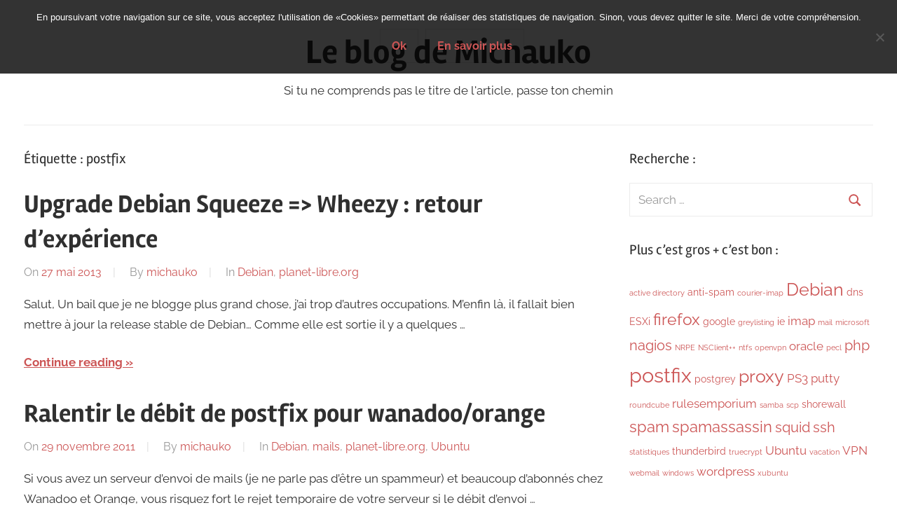

--- FILE ---
content_type: text/html; charset=UTF-8
request_url: https://michauko.org/blog/tag/postfix/
body_size: 12499
content:
<!DOCTYPE html>
<html lang="fr-FR">

<head>
<meta charset="UTF-8">
<meta name="viewport" content="width=device-width, initial-scale=1">
<link rel="profile" href="http://gmpg.org/xfn/11">

<meta name='robots' content='index, follow, max-image-preview:large, max-snippet:-1, max-video-preview:-1' />

	<!-- This site is optimized with the Yoast SEO plugin v26.8 - https://yoast.com/product/yoast-seo-wordpress/ -->
	<title>postfix Archives - Le blog de Michauko</title>
	<link rel="canonical" href="https://michauko.org/blog/tag/postfix/" />
	<link rel="next" href="https://michauko.org/blog/tag/postfix/page/2/" />
	<meta property="og:locale" content="fr_FR" />
	<meta property="og:type" content="article" />
	<meta property="og:title" content="postfix Archives - Le blog de Michauko" />
	<meta property="og:url" content="https://michauko.org/blog/tag/postfix/" />
	<meta property="og:site_name" content="Le blog de Michauko" />
	<meta name="twitter:card" content="summary_large_image" />
	<script type="application/ld+json" class="yoast-schema-graph">{"@context":"https://schema.org","@graph":[{"@type":"CollectionPage","@id":"https://michauko.org/blog/tag/postfix/","url":"https://michauko.org/blog/tag/postfix/","name":"postfix Archives - Le blog de Michauko","isPartOf":{"@id":"https://michauko.org/blog/#website"},"breadcrumb":{"@id":"https://michauko.org/blog/tag/postfix/#breadcrumb"},"inLanguage":"fr-FR"},{"@type":"BreadcrumbList","@id":"https://michauko.org/blog/tag/postfix/#breadcrumb","itemListElement":[{"@type":"ListItem","position":1,"name":"Accueil","item":"https://michauko.org/blog/"},{"@type":"ListItem","position":2,"name":"postfix"}]},{"@type":"WebSite","@id":"https://michauko.org/blog/#website","url":"https://michauko.org/blog/","name":"Le blog de Michauko","description":"Si tu ne comprends pas le titre de l&#039;article, passe ton chemin","potentialAction":[{"@type":"SearchAction","target":{"@type":"EntryPoint","urlTemplate":"https://michauko.org/blog/?s={search_term_string}"},"query-input":{"@type":"PropertyValueSpecification","valueRequired":true,"valueName":"search_term_string"}}],"inLanguage":"fr-FR"}]}</script>
	<!-- / Yoast SEO plugin. -->


<link rel='dns-prefetch' href='//www.googletagmanager.com' />
<link rel='dns-prefetch' href='//pagead2.googlesyndication.com' />
<link rel="alternate" type="application/rss+xml" title="Le blog de Michauko &raquo; Flux" href="https://michauko.org/blog/feed/" />
<link rel="alternate" type="application/rss+xml" title="Le blog de Michauko &raquo; Flux des commentaires" href="https://michauko.org/blog/comments/feed/" />
<link rel="alternate" type="application/rss+xml" title="Le blog de Michauko &raquo; Flux de l’étiquette postfix" href="https://michauko.org/blog/tag/postfix/feed/" />
		<!-- This site uses the Google Analytics by MonsterInsights plugin v9.11.1 - Using Analytics tracking - https://www.monsterinsights.com/ -->
		<!-- Remarque : MonsterInsights n’est actuellement pas configuré sur ce site. Le propriétaire doit authentifier son compte Google Analytics dans les réglages de MonsterInsights.  -->
					<!-- No tracking code set -->
				<!-- / Google Analytics by MonsterInsights -->
		<style id='wp-img-auto-sizes-contain-inline-css' type='text/css'>
img:is([sizes=auto i],[sizes^="auto," i]){contain-intrinsic-size:3000px 1500px}
/*# sourceURL=wp-img-auto-sizes-contain-inline-css */
</style>
<link rel='stylesheet' id='chronus-theme-fonts-css' href='https://michauko.org/blog/wp-content/fonts/7331df50e93b5772ddd3c3be354a0b7c.css?ver=20201110' type='text/css' media='all' />
<style id='wp-emoji-styles-inline-css' type='text/css'>

	img.wp-smiley, img.emoji {
		display: inline !important;
		border: none !important;
		box-shadow: none !important;
		height: 1em !important;
		width: 1em !important;
		margin: 0 0.07em !important;
		vertical-align: -0.1em !important;
		background: none !important;
		padding: 0 !important;
	}
/*# sourceURL=wp-emoji-styles-inline-css */
</style>
<style id='wp-block-library-inline-css' type='text/css'>
:root{--wp-block-synced-color:#7a00df;--wp-block-synced-color--rgb:122,0,223;--wp-bound-block-color:var(--wp-block-synced-color);--wp-editor-canvas-background:#ddd;--wp-admin-theme-color:#007cba;--wp-admin-theme-color--rgb:0,124,186;--wp-admin-theme-color-darker-10:#006ba1;--wp-admin-theme-color-darker-10--rgb:0,107,160.5;--wp-admin-theme-color-darker-20:#005a87;--wp-admin-theme-color-darker-20--rgb:0,90,135;--wp-admin-border-width-focus:2px}@media (min-resolution:192dpi){:root{--wp-admin-border-width-focus:1.5px}}.wp-element-button{cursor:pointer}:root .has-very-light-gray-background-color{background-color:#eee}:root .has-very-dark-gray-background-color{background-color:#313131}:root .has-very-light-gray-color{color:#eee}:root .has-very-dark-gray-color{color:#313131}:root .has-vivid-green-cyan-to-vivid-cyan-blue-gradient-background{background:linear-gradient(135deg,#00d084,#0693e3)}:root .has-purple-crush-gradient-background{background:linear-gradient(135deg,#34e2e4,#4721fb 50%,#ab1dfe)}:root .has-hazy-dawn-gradient-background{background:linear-gradient(135deg,#faaca8,#dad0ec)}:root .has-subdued-olive-gradient-background{background:linear-gradient(135deg,#fafae1,#67a671)}:root .has-atomic-cream-gradient-background{background:linear-gradient(135deg,#fdd79a,#004a59)}:root .has-nightshade-gradient-background{background:linear-gradient(135deg,#330968,#31cdcf)}:root .has-midnight-gradient-background{background:linear-gradient(135deg,#020381,#2874fc)}:root{--wp--preset--font-size--normal:16px;--wp--preset--font-size--huge:42px}.has-regular-font-size{font-size:1em}.has-larger-font-size{font-size:2.625em}.has-normal-font-size{font-size:var(--wp--preset--font-size--normal)}.has-huge-font-size{font-size:var(--wp--preset--font-size--huge)}:root .has-text-align-center{text-align:center}:root .has-text-align-left{text-align:left}:root .has-text-align-right{text-align:right}.has-fit-text{white-space:nowrap!important}#end-resizable-editor-section{display:none}.aligncenter{clear:both}.items-justified-left{justify-content:flex-start}.items-justified-center{justify-content:center}.items-justified-right{justify-content:flex-end}.items-justified-space-between{justify-content:space-between}.screen-reader-text{word-wrap:normal!important;border:0;clip-path:inset(50%);height:1px;margin:-1px;overflow:hidden;padding:0;position:absolute;width:1px}.screen-reader-text:focus{background-color:#ddd;clip-path:none;color:#444;display:block;font-size:1em;height:auto;left:5px;line-height:normal;padding:15px 23px 14px;text-decoration:none;top:5px;width:auto;z-index:100000}html :where(.has-border-color){border-style:solid}html :where([style*=border-top-color]){border-top-style:solid}html :where([style*=border-right-color]){border-right-style:solid}html :where([style*=border-bottom-color]){border-bottom-style:solid}html :where([style*=border-left-color]){border-left-style:solid}html :where([style*=border-width]){border-style:solid}html :where([style*=border-top-width]){border-top-style:solid}html :where([style*=border-right-width]){border-right-style:solid}html :where([style*=border-bottom-width]){border-bottom-style:solid}html :where([style*=border-left-width]){border-left-style:solid}html :where(img[class*=wp-image-]){height:auto;max-width:100%}:where(figure){margin:0 0 1em}html :where(.is-position-sticky){--wp-admin--admin-bar--position-offset:var(--wp-admin--admin-bar--height,0px)}@media screen and (max-width:600px){html :where(.is-position-sticky){--wp-admin--admin-bar--position-offset:0px}}

/*# sourceURL=wp-block-library-inline-css */
</style><style id='global-styles-inline-css' type='text/css'>
:root{--wp--preset--aspect-ratio--square: 1;--wp--preset--aspect-ratio--4-3: 4/3;--wp--preset--aspect-ratio--3-4: 3/4;--wp--preset--aspect-ratio--3-2: 3/2;--wp--preset--aspect-ratio--2-3: 2/3;--wp--preset--aspect-ratio--16-9: 16/9;--wp--preset--aspect-ratio--9-16: 9/16;--wp--preset--color--black: #000000;--wp--preset--color--cyan-bluish-gray: #abb8c3;--wp--preset--color--white: #ffffff;--wp--preset--color--pale-pink: #f78da7;--wp--preset--color--vivid-red: #cf2e2e;--wp--preset--color--luminous-vivid-orange: #ff6900;--wp--preset--color--luminous-vivid-amber: #fcb900;--wp--preset--color--light-green-cyan: #7bdcb5;--wp--preset--color--vivid-green-cyan: #00d084;--wp--preset--color--pale-cyan-blue: #8ed1fc;--wp--preset--color--vivid-cyan-blue: #0693e3;--wp--preset--color--vivid-purple: #9b51e0;--wp--preset--color--primary: #cc5555;--wp--preset--color--secondary: #b33c3c;--wp--preset--color--tertiary: #992222;--wp--preset--color--accent: #91cc56;--wp--preset--color--highlight: #239999;--wp--preset--color--light-gray: #f0f0f0;--wp--preset--color--gray: #999999;--wp--preset--color--dark-gray: #303030;--wp--preset--gradient--vivid-cyan-blue-to-vivid-purple: linear-gradient(135deg,rgb(6,147,227) 0%,rgb(155,81,224) 100%);--wp--preset--gradient--light-green-cyan-to-vivid-green-cyan: linear-gradient(135deg,rgb(122,220,180) 0%,rgb(0,208,130) 100%);--wp--preset--gradient--luminous-vivid-amber-to-luminous-vivid-orange: linear-gradient(135deg,rgb(252,185,0) 0%,rgb(255,105,0) 100%);--wp--preset--gradient--luminous-vivid-orange-to-vivid-red: linear-gradient(135deg,rgb(255,105,0) 0%,rgb(207,46,46) 100%);--wp--preset--gradient--very-light-gray-to-cyan-bluish-gray: linear-gradient(135deg,rgb(238,238,238) 0%,rgb(169,184,195) 100%);--wp--preset--gradient--cool-to-warm-spectrum: linear-gradient(135deg,rgb(74,234,220) 0%,rgb(151,120,209) 20%,rgb(207,42,186) 40%,rgb(238,44,130) 60%,rgb(251,105,98) 80%,rgb(254,248,76) 100%);--wp--preset--gradient--blush-light-purple: linear-gradient(135deg,rgb(255,206,236) 0%,rgb(152,150,240) 100%);--wp--preset--gradient--blush-bordeaux: linear-gradient(135deg,rgb(254,205,165) 0%,rgb(254,45,45) 50%,rgb(107,0,62) 100%);--wp--preset--gradient--luminous-dusk: linear-gradient(135deg,rgb(255,203,112) 0%,rgb(199,81,192) 50%,rgb(65,88,208) 100%);--wp--preset--gradient--pale-ocean: linear-gradient(135deg,rgb(255,245,203) 0%,rgb(182,227,212) 50%,rgb(51,167,181) 100%);--wp--preset--gradient--electric-grass: linear-gradient(135deg,rgb(202,248,128) 0%,rgb(113,206,126) 100%);--wp--preset--gradient--midnight: linear-gradient(135deg,rgb(2,3,129) 0%,rgb(40,116,252) 100%);--wp--preset--font-size--small: 16px;--wp--preset--font-size--medium: 24px;--wp--preset--font-size--large: 36px;--wp--preset--font-size--x-large: 42px;--wp--preset--font-size--extra-large: 48px;--wp--preset--font-size--huge: 64px;--wp--preset--spacing--20: 0.44rem;--wp--preset--spacing--30: 0.67rem;--wp--preset--spacing--40: 1rem;--wp--preset--spacing--50: 1.5rem;--wp--preset--spacing--60: 2.25rem;--wp--preset--spacing--70: 3.38rem;--wp--preset--spacing--80: 5.06rem;--wp--preset--shadow--natural: 6px 6px 9px rgba(0, 0, 0, 0.2);--wp--preset--shadow--deep: 12px 12px 50px rgba(0, 0, 0, 0.4);--wp--preset--shadow--sharp: 6px 6px 0px rgba(0, 0, 0, 0.2);--wp--preset--shadow--outlined: 6px 6px 0px -3px rgb(255, 255, 255), 6px 6px rgb(0, 0, 0);--wp--preset--shadow--crisp: 6px 6px 0px rgb(0, 0, 0);}:where(body) { margin: 0; }:where(.is-layout-flex){gap: 0.5em;}:where(.is-layout-grid){gap: 0.5em;}body .is-layout-flex{display: flex;}.is-layout-flex{flex-wrap: wrap;align-items: center;}.is-layout-flex > :is(*, div){margin: 0;}body .is-layout-grid{display: grid;}.is-layout-grid > :is(*, div){margin: 0;}body{padding-top: 0px;padding-right: 0px;padding-bottom: 0px;padding-left: 0px;}a:where(:not(.wp-element-button)){text-decoration: underline;}:root :where(.wp-element-button, .wp-block-button__link){background-color: #32373c;border-width: 0;color: #fff;font-family: inherit;font-size: inherit;font-style: inherit;font-weight: inherit;letter-spacing: inherit;line-height: inherit;padding-top: calc(0.667em + 2px);padding-right: calc(1.333em + 2px);padding-bottom: calc(0.667em + 2px);padding-left: calc(1.333em + 2px);text-decoration: none;text-transform: inherit;}.has-black-color{color: var(--wp--preset--color--black) !important;}.has-cyan-bluish-gray-color{color: var(--wp--preset--color--cyan-bluish-gray) !important;}.has-white-color{color: var(--wp--preset--color--white) !important;}.has-pale-pink-color{color: var(--wp--preset--color--pale-pink) !important;}.has-vivid-red-color{color: var(--wp--preset--color--vivid-red) !important;}.has-luminous-vivid-orange-color{color: var(--wp--preset--color--luminous-vivid-orange) !important;}.has-luminous-vivid-amber-color{color: var(--wp--preset--color--luminous-vivid-amber) !important;}.has-light-green-cyan-color{color: var(--wp--preset--color--light-green-cyan) !important;}.has-vivid-green-cyan-color{color: var(--wp--preset--color--vivid-green-cyan) !important;}.has-pale-cyan-blue-color{color: var(--wp--preset--color--pale-cyan-blue) !important;}.has-vivid-cyan-blue-color{color: var(--wp--preset--color--vivid-cyan-blue) !important;}.has-vivid-purple-color{color: var(--wp--preset--color--vivid-purple) !important;}.has-primary-color{color: var(--wp--preset--color--primary) !important;}.has-secondary-color{color: var(--wp--preset--color--secondary) !important;}.has-tertiary-color{color: var(--wp--preset--color--tertiary) !important;}.has-accent-color{color: var(--wp--preset--color--accent) !important;}.has-highlight-color{color: var(--wp--preset--color--highlight) !important;}.has-light-gray-color{color: var(--wp--preset--color--light-gray) !important;}.has-gray-color{color: var(--wp--preset--color--gray) !important;}.has-dark-gray-color{color: var(--wp--preset--color--dark-gray) !important;}.has-black-background-color{background-color: var(--wp--preset--color--black) !important;}.has-cyan-bluish-gray-background-color{background-color: var(--wp--preset--color--cyan-bluish-gray) !important;}.has-white-background-color{background-color: var(--wp--preset--color--white) !important;}.has-pale-pink-background-color{background-color: var(--wp--preset--color--pale-pink) !important;}.has-vivid-red-background-color{background-color: var(--wp--preset--color--vivid-red) !important;}.has-luminous-vivid-orange-background-color{background-color: var(--wp--preset--color--luminous-vivid-orange) !important;}.has-luminous-vivid-amber-background-color{background-color: var(--wp--preset--color--luminous-vivid-amber) !important;}.has-light-green-cyan-background-color{background-color: var(--wp--preset--color--light-green-cyan) !important;}.has-vivid-green-cyan-background-color{background-color: var(--wp--preset--color--vivid-green-cyan) !important;}.has-pale-cyan-blue-background-color{background-color: var(--wp--preset--color--pale-cyan-blue) !important;}.has-vivid-cyan-blue-background-color{background-color: var(--wp--preset--color--vivid-cyan-blue) !important;}.has-vivid-purple-background-color{background-color: var(--wp--preset--color--vivid-purple) !important;}.has-primary-background-color{background-color: var(--wp--preset--color--primary) !important;}.has-secondary-background-color{background-color: var(--wp--preset--color--secondary) !important;}.has-tertiary-background-color{background-color: var(--wp--preset--color--tertiary) !important;}.has-accent-background-color{background-color: var(--wp--preset--color--accent) !important;}.has-highlight-background-color{background-color: var(--wp--preset--color--highlight) !important;}.has-light-gray-background-color{background-color: var(--wp--preset--color--light-gray) !important;}.has-gray-background-color{background-color: var(--wp--preset--color--gray) !important;}.has-dark-gray-background-color{background-color: var(--wp--preset--color--dark-gray) !important;}.has-black-border-color{border-color: var(--wp--preset--color--black) !important;}.has-cyan-bluish-gray-border-color{border-color: var(--wp--preset--color--cyan-bluish-gray) !important;}.has-white-border-color{border-color: var(--wp--preset--color--white) !important;}.has-pale-pink-border-color{border-color: var(--wp--preset--color--pale-pink) !important;}.has-vivid-red-border-color{border-color: var(--wp--preset--color--vivid-red) !important;}.has-luminous-vivid-orange-border-color{border-color: var(--wp--preset--color--luminous-vivid-orange) !important;}.has-luminous-vivid-amber-border-color{border-color: var(--wp--preset--color--luminous-vivid-amber) !important;}.has-light-green-cyan-border-color{border-color: var(--wp--preset--color--light-green-cyan) !important;}.has-vivid-green-cyan-border-color{border-color: var(--wp--preset--color--vivid-green-cyan) !important;}.has-pale-cyan-blue-border-color{border-color: var(--wp--preset--color--pale-cyan-blue) !important;}.has-vivid-cyan-blue-border-color{border-color: var(--wp--preset--color--vivid-cyan-blue) !important;}.has-vivid-purple-border-color{border-color: var(--wp--preset--color--vivid-purple) !important;}.has-primary-border-color{border-color: var(--wp--preset--color--primary) !important;}.has-secondary-border-color{border-color: var(--wp--preset--color--secondary) !important;}.has-tertiary-border-color{border-color: var(--wp--preset--color--tertiary) !important;}.has-accent-border-color{border-color: var(--wp--preset--color--accent) !important;}.has-highlight-border-color{border-color: var(--wp--preset--color--highlight) !important;}.has-light-gray-border-color{border-color: var(--wp--preset--color--light-gray) !important;}.has-gray-border-color{border-color: var(--wp--preset--color--gray) !important;}.has-dark-gray-border-color{border-color: var(--wp--preset--color--dark-gray) !important;}.has-vivid-cyan-blue-to-vivid-purple-gradient-background{background: var(--wp--preset--gradient--vivid-cyan-blue-to-vivid-purple) !important;}.has-light-green-cyan-to-vivid-green-cyan-gradient-background{background: var(--wp--preset--gradient--light-green-cyan-to-vivid-green-cyan) !important;}.has-luminous-vivid-amber-to-luminous-vivid-orange-gradient-background{background: var(--wp--preset--gradient--luminous-vivid-amber-to-luminous-vivid-orange) !important;}.has-luminous-vivid-orange-to-vivid-red-gradient-background{background: var(--wp--preset--gradient--luminous-vivid-orange-to-vivid-red) !important;}.has-very-light-gray-to-cyan-bluish-gray-gradient-background{background: var(--wp--preset--gradient--very-light-gray-to-cyan-bluish-gray) !important;}.has-cool-to-warm-spectrum-gradient-background{background: var(--wp--preset--gradient--cool-to-warm-spectrum) !important;}.has-blush-light-purple-gradient-background{background: var(--wp--preset--gradient--blush-light-purple) !important;}.has-blush-bordeaux-gradient-background{background: var(--wp--preset--gradient--blush-bordeaux) !important;}.has-luminous-dusk-gradient-background{background: var(--wp--preset--gradient--luminous-dusk) !important;}.has-pale-ocean-gradient-background{background: var(--wp--preset--gradient--pale-ocean) !important;}.has-electric-grass-gradient-background{background: var(--wp--preset--gradient--electric-grass) !important;}.has-midnight-gradient-background{background: var(--wp--preset--gradient--midnight) !important;}.has-small-font-size{font-size: var(--wp--preset--font-size--small) !important;}.has-medium-font-size{font-size: var(--wp--preset--font-size--medium) !important;}.has-large-font-size{font-size: var(--wp--preset--font-size--large) !important;}.has-x-large-font-size{font-size: var(--wp--preset--font-size--x-large) !important;}.has-extra-large-font-size{font-size: var(--wp--preset--font-size--extra-large) !important;}.has-huge-font-size{font-size: var(--wp--preset--font-size--huge) !important;}
/*# sourceURL=global-styles-inline-css */
</style>

<style id='classic-theme-styles-inline-css' type='text/css'>
.wp-block-button__link{background-color:#32373c;border-radius:9999px;box-shadow:none;color:#fff;font-size:1.125em;padding:calc(.667em + 2px) calc(1.333em + 2px);text-decoration:none}.wp-block-file__button{background:#32373c;color:#fff}.wp-block-accordion-heading{margin:0}.wp-block-accordion-heading__toggle{background-color:inherit!important;color:inherit!important}.wp-block-accordion-heading__toggle:not(:focus-visible){outline:none}.wp-block-accordion-heading__toggle:focus,.wp-block-accordion-heading__toggle:hover{background-color:inherit!important;border:none;box-shadow:none;color:inherit;padding:var(--wp--preset--spacing--20,1em) 0;text-decoration:none}.wp-block-accordion-heading__toggle:focus-visible{outline:auto;outline-offset:0}
/*# sourceURL=https://michauko.org/blog/wp-content/plugins/gutenberg/build/styles/block-library/classic.min.css */
</style>
<link rel='stylesheet' id='cookie-notice-front-css' href='https://michauko.org/blog/wp-content/plugins/cookie-notice/css/front.min.css?ver=2.5.11' type='text/css' media='all' />
<link rel='stylesheet' id='chronus-stylesheet-css' href='https://michauko.org/blog/wp-content/themes/chronus/style.css?ver=2.1.2' type='text/css' media='all' />
<link rel='stylesheet' id='chronus-safari-flexbox-fixes-css' href='https://michauko.org/blog/wp-content/themes/chronus/assets/css/safari-flexbox-fixes.css?ver=20200420' type='text/css' media='all' />
<script type="text/javascript" id="cookie-notice-front-js-before">
/* <![CDATA[ */
var cnArgs = {"ajaxUrl":"https:\/\/michauko.org\/blog\/wp-admin\/admin-ajax.php","nonce":"29c7a14452","hideEffect":"fade","position":"top","onScroll":false,"onScrollOffset":100,"onClick":false,"cookieName":"cookie_notice_accepted","cookieTime":15811200,"cookieTimeRejected":2592000,"globalCookie":false,"redirection":false,"cache":true,"revokeCookies":false,"revokeCookiesOpt":"automatic"};

//# sourceURL=cookie-notice-front-js-before
/* ]]> */
</script>
<script type="text/javascript" src="https://michauko.org/blog/wp-content/plugins/cookie-notice/js/front.min.js?ver=2.5.11" id="cookie-notice-front-js"></script>
<script type="text/javascript" src="https://michauko.org/blog/wp-content/themes/chronus/assets/js/svgxuse.min.js?ver=1.2.6" id="svgxuse-js"></script>
<link rel="https://api.w.org/" href="https://michauko.org/blog/wp-json/" /><link rel="alternate" title="JSON" type="application/json" href="https://michauko.org/blog/wp-json/wp/v2/tags/118" /><link rel="EditURI" type="application/rsd+xml" title="RSD" href="https://michauko.org/blog/xmlrpc.php?rsd" />
<meta name="generator" content="WordPress 6.9" />
<meta name="generator" content="Site Kit by Google 1.170.0" /><meta name="google-site-verification" content="y9HBwjb87doveOQkLvDR6RQSAsUdY6OHH7NeBLaZB_A">
<!-- Balises Meta Google AdSense ajoutées par Site Kit -->
<meta name="google-adsense-platform-account" content="ca-host-pub-2644536267352236">
<meta name="google-adsense-platform-domain" content="sitekit.withgoogle.com">
<!-- Fin des balises Meta End Google AdSense ajoutées par Site Kit -->

<!-- Extrait Google AdSense ajouté par Site Kit -->
<script type="text/javascript" async="async" src="https://pagead2.googlesyndication.com/pagead/js/adsbygoogle.js?client=ca-pub-1414430032497927&amp;host=ca-host-pub-2644536267352236" crossorigin="anonymous"></script>

<!-- End Google AdSense snippet added by Site Kit -->
</head>

<body class="archive tag tag-postfix tag-118 wp-embed-responsive wp-theme-chronus cookies-not-set">

	<a class="skip-link screen-reader-text" href="#content">Skip to content</a>

	
	
	
	<div id="page" class="hfeed site">

		
		<header id="masthead" class="site-header clearfix" role="banner">

			<div class="header-main container clearfix">

				<div id="logo" class="site-branding clearfix">

										
			<p class="site-title"><a href="https://michauko.org/blog/" rel="home">Le blog de Michauko</a></p>

								
			<p class="site-description">Si tu ne comprends pas le titre de l&#039;article, passe ton chemin</p>

			
				</div><!-- .site-branding -->

			</div><!-- .header-main -->

			


		</header><!-- #masthead -->

		
		
		
		<div id="content" class="site-content container clearfix">

	<section id="primary" class="content-archive content-area">
		<main id="main" class="site-main" role="main">

		
			<header class="page-header">

				<h1 class="archive-title">Étiquette : <span>postfix</span></h1>				
			</header><!-- .page-header -->

			<div class="post-wrapper">

			
<article id="post-1407" class="post-1407 post type-post status-publish format-standard hentry category-debian category-pl tag-aptitude tag-debian tag-oracle tag-pecl tag-php tag-postfix tag-sasl tag-squeeze tag-upgrade tag-wheezy">

	
	<header class="entry-header">

		<h2 class="entry-title"><a href="https://michauko.org/blog/upgrade-debian-squeeze-wheezy-retour-dexperience-1407/" rel="bookmark">Upgrade Debian Squeeze => Wheezy : retour d&rsquo;expérience</a></h2>
		<div class="entry-meta"><span class="meta-date">On <a href="https://michauko.org/blog/upgrade-debian-squeeze-wheezy-retour-dexperience-1407/" title="10:00 pm" rel="bookmark"><time class="entry-date published updated" datetime="2013-05-27T22:00:32+01:00">27 mai 2013</time></a></span><span class="meta-author"> By <span class="author vcard"><a class="url fn n" href="https://michauko.org/blog/author/randomized2/" title="View all posts by michauko" rel="author">michauko</a></span></span><span class="meta-category"> In <a href="https://michauko.org/blog/category/debian/" rel="category tag">Debian</a>, <a href="https://michauko.org/blog/category/pl/" rel="category tag">planet-libre.org</a></span></div>
	</header><!-- .entry-header -->

	<div class="entry-content entry-excerpt clearfix">
		<p>Salut, Un bail que je ne blogge plus grand chose, j&rsquo;ai trop d&rsquo;autres occupations. M&rsquo;enfin là, il fallait bien mettre à jour la release stable de Debian&#8230; Comme elle est sortie il y a quelques &hellip;</p>
		
			<a href="https://michauko.org/blog/upgrade-debian-squeeze-wheezy-retour-dexperience-1407/" class="more-link">Continue reading</a>

				</div><!-- .entry-content -->

</article>

<article id="post-1302" class="post-1302 post type-post status-publish format-standard hentry category-debian category-mails category-pl category-ubuntu tag-check_postqueue-sh tag-master-cf tag-nagios tag-orange tag-postfix tag-transport tag-wanadoo">

	
	<header class="entry-header">

		<h2 class="entry-title"><a href="https://michauko.org/blog/ralentir-le-debit-de-postfix-pour-wanadooorange-1302/" rel="bookmark">Ralentir le débit de postfix pour wanadoo/orange</a></h2>
		<div class="entry-meta"><span class="meta-date">On <a href="https://michauko.org/blog/ralentir-le-debit-de-postfix-pour-wanadooorange-1302/" title="1:45 pm" rel="bookmark"><time class="entry-date published updated" datetime="2011-11-29T13:45:03+01:00">29 novembre 2011</time></a></span><span class="meta-author"> By <span class="author vcard"><a class="url fn n" href="https://michauko.org/blog/author/randomized2/" title="View all posts by michauko" rel="author">michauko</a></span></span><span class="meta-category"> In <a href="https://michauko.org/blog/category/debian/" rel="category tag">Debian</a>, <a href="https://michauko.org/blog/category/mails/" rel="category tag">mails</a>, <a href="https://michauko.org/blog/category/pl/" rel="category tag">planet-libre.org</a>, <a href="https://michauko.org/blog/category/ubuntu/" rel="category tag">Ubuntu</a></span></div>
	</header><!-- .entry-header -->

	<div class="entry-content entry-excerpt clearfix">
		<p>Si vous avez un serveur d&rsquo;envoi de mails (je ne parle pas d&rsquo;être un spammeur) et beaucoup d&rsquo;abonnés chez Wanadoo et Orange, vous risquez fort le rejet temporaire de votre serveur si le débit d&rsquo;envoi &hellip;</p>
		
			<a href="https://michauko.org/blog/ralentir-le-debit-de-postfix-pour-wanadooorange-1302/" class="more-link">Continue reading</a>

				</div><!-- .entry-content -->

</article>

<article id="post-1210" class="post-1210 post type-post status-publish format-standard hentry category-debian category-mails category-pl tag-add_members tag-list_lists tag-mailman tag-newlist tag-postfix tag-postfix-mysql tag-rmlist tag-sympa">

	
	<header class="entry-header">

		<h2 class="entry-title"><a href="https://michauko.org/blog/mailing-lists-multi-domaine-avec-mailman-sur-un-postfix-virtuel-mysql-1210/" rel="bookmark">mailing-lists multi-domaine avec mailman sur un postfix « virtuel » (mysql)</a></h2>
		<div class="entry-meta"><span class="meta-date">On <a href="https://michauko.org/blog/mailing-lists-multi-domaine-avec-mailman-sur-un-postfix-virtuel-mysql-1210/" title="3:43 pm" rel="bookmark"><time class="entry-date published updated" datetime="2011-06-10T15:43:54+01:00">10 juin 2011</time></a></span><span class="meta-author"> By <span class="author vcard"><a class="url fn n" href="https://michauko.org/blog/author/randomized2/" title="View all posts by michauko" rel="author">michauko</a></span></span><span class="meta-category"> In <a href="https://michauko.org/blog/category/debian/" rel="category tag">Debian</a>, <a href="https://michauko.org/blog/category/mails/" rel="category tag">mails</a>, <a href="https://michauko.org/blog/category/pl/" rel="category tag">planet-libre.org</a></span></div>
	</header><!-- .entry-header -->

	<div class="entry-content entry-excerpt clearfix">
		<p>Nouvel article pour compléter tous ceux sur l&rsquo;installation d&rsquo;un serveur de mails bien complet (voir ces tags). Cette fois il s&rsquo;agit d&rsquo;ajouter un outil de gestion de mailing-lists avec inscription, désinscription, modération etc. Bref, au &hellip;</p>
		
			<a href="https://michauko.org/blog/mailing-lists-multi-domaine-avec-mailman-sur-un-postfix-virtuel-mysql-1210/" class="more-link">Continue reading</a>

				</div><!-- .entry-content -->

</article>

<article id="post-1139" class="post-1139 post type-post status-publish format-standard hentry category-debian category-mails category-pl category-ubuntu tag-master-cf tag-nexthop tag-pipe tag-postfix tag-procmail tag-procmailrc tag-vacation tag-virtuel">

	
	<header class="entry-header">

		<h2 class="entry-title"><a href="https://michauko.org/blog/postfix-utilisateurs-virtuels-et-appels-a-procmail-1139/" rel="bookmark">postfix, utilisateurs virtuels et appels à procmail</a></h2>
		<div class="entry-meta"><span class="meta-date">On <a href="https://michauko.org/blog/postfix-utilisateurs-virtuels-et-appels-a-procmail-1139/" title="11:30 am" rel="bookmark"><time class="entry-date published updated" datetime="2010-10-25T11:30:33+01:00">25 octobre 2010</time></a></span><span class="meta-author"> By <span class="author vcard"><a class="url fn n" href="https://michauko.org/blog/author/randomized2/" title="View all posts by michauko" rel="author">michauko</a></span></span><span class="meta-category"> In <a href="https://michauko.org/blog/category/debian/" rel="category tag">Debian</a>, <a href="https://michauko.org/blog/category/mails/" rel="category tag">mails</a>, <a href="https://michauko.org/blog/category/pl/" rel="category tag">planet-libre.org</a>, <a href="https://michauko.org/blog/category/ubuntu/" rel="category tag">Ubuntu</a></span></div>
	</header><!-- .entry-header -->

	<div class="entry-content entry-excerpt clearfix">
		<p>Hello, Dans un précédent article, j&rsquo;avais expliqué comment faire en sorte qu&rsquo;une installation postfix/amavis/&#8230;/mysql &#8211; avec donc des domaines et des utilisateurs virtuels &#8211; puisse faire appeler « procmail » afin de passer le relai à « vacation », &hellip;</p>
		
			<a href="https://michauko.org/blog/postfix-utilisateurs-virtuels-et-appels-a-procmail-1139/" class="more-link">Continue reading</a>

				</div><!-- .entry-content -->

</article>

<article id="post-1126" class="post-1126 post type-post status-publish format-standard hentry category-autres-outils category-debian category-pl category-ubuntu tag-postfix tag-roundcube tag-webmail">

	
	<header class="entry-header">

		<h2 class="entry-title"><a href="https://michauko.org/blog/changer-son-mot-de-passe-dans-roundcubemailpostfixutilisateurs-virtuels-1126/" rel="bookmark">Changer son mot de passe dans roundcubemail+postfix+utilisateurs virtuels</a></h2>
		<div class="entry-meta"><span class="meta-date">On <a href="https://michauko.org/blog/changer-son-mot-de-passe-dans-roundcubemailpostfixutilisateurs-virtuels-1126/" title="5:42 pm" rel="bookmark"><time class="entry-date published updated" datetime="2010-10-07T17:42:02+01:00">7 octobre 2010</time></a></span><span class="meta-author"> By <span class="author vcard"><a class="url fn n" href="https://michauko.org/blog/author/randomized2/" title="View all posts by michauko" rel="author">michauko</a></span></span><span class="meta-category"> In <a href="https://michauko.org/blog/category/autres-outils/" rel="category tag">autres outils</a>, <a href="https://michauko.org/blog/category/debian/" rel="category tag">Debian</a>, <a href="https://michauko.org/blog/category/pl/" rel="category tag">planet-libre.org</a>, <a href="https://michauko.org/blog/category/ubuntu/" rel="category tag">Ubuntu</a></span></div>
	</header><!-- .entry-header -->

	<div class="entry-content entry-excerpt clearfix">
		<p>Dans la lignée des articles suivant : Montage d&rsquo;un serveur complet postfix et outils annexes &#8230;en y ajoutant des domaines et utilisateurs virtuels &#8230;et à la limite un répondeur (vacation) sur des utilisateurs virtuels &#8230;en &hellip;</p>
		
			<a href="https://michauko.org/blog/changer-son-mot-de-passe-dans-roundcubemailpostfixutilisateurs-virtuels-1126/" class="more-link">Continue reading</a>

				</div><!-- .entry-content -->

</article>

<article id="post-1047" class="post-1047 post type-post status-publish format-standard hentry category-debian category-mails category-pl tag-master-cf tag-pipe tag-postfix tag-procmail tag-vacation">

	
	<header class="entry-header">

		<h2 class="entry-title"><a href="https://michauko.org/blog/utilisateurs-postfix-virtuels-ajouter-un-repondeur-vacation-1047/" rel="bookmark">utilisateurs postfix virtuels : ajouter un répondeur « vacation »</a></h2>
		<div class="entry-meta"><span class="meta-date">On <a href="https://michauko.org/blog/utilisateurs-postfix-virtuels-ajouter-un-repondeur-vacation-1047/" title="10:30 am" rel="bookmark"><time class="entry-date published updated" datetime="2010-06-16T10:30:27+01:00">16 juin 2010</time></a></span><span class="meta-author"> By <span class="author vcard"><a class="url fn n" href="https://michauko.org/blog/author/randomized2/" title="View all posts by michauko" rel="author">michauko</a></span></span><span class="meta-category"> In <a href="https://michauko.org/blog/category/debian/" rel="category tag">Debian</a>, <a href="https://michauko.org/blog/category/mails/" rel="category tag">mails</a>, <a href="https://michauko.org/blog/category/pl/" rel="category tag">planet-libre.org</a></span></div>
	</header><!-- .entry-header -->

	<div class="entry-content entry-excerpt clearfix">
		<p>Avec mes précédents articles ci-dessous, vous avez de quoi monter une architecture complète de mails avec utilisateurs virtuels. Pour faire simple. configurer postfix pour gérer des utilisateurs virtuels monter une architecture complète « postfix / postgrey &hellip;</p>
		
			<a href="https://michauko.org/blog/utilisateurs-postfix-virtuels-ajouter-un-repondeur-vacation-1047/" class="more-link">Continue reading</a>

				</div><!-- .entry-content -->

</article>

<article id="post-829" class="post-829 post type-post status-publish format-standard hentry category-debian category-mails category-pl tag-courier-authdaemon tag-courier-imap tag-courier-imap-ssl tag-courier-pop tag-courier-pop-ssl tag-imap tag-imaps tag-mysql tag-pop3 tag-pop3s tag-postfix tag-postfix-mysql tag-sasl tag-tls">

	
	<header class="entry-header">

		<h2 class="entry-title"><a href="https://michauko.org/blog/postfix-utilisateurs-virtuels-mysql-acces-pop3s-imaps-sasl-et-tls-quota-bingo-jai-tout-mis-dans-le-titre-829/" rel="bookmark">postfix : utilisateurs « virtuels » MySQL ; accès POP3[S], IMAP[S], SASL et TLS ; quota (bingo, j&rsquo;ai tout mis dans le titre)</a></h2>
		<div class="entry-meta"><span class="meta-date">On <a href="https://michauko.org/blog/postfix-utilisateurs-virtuels-mysql-acces-pop3s-imaps-sasl-et-tls-quota-bingo-jai-tout-mis-dans-le-titre-829/" title="4:48 pm" rel="bookmark"><time class="entry-date published updated" datetime="2009-10-20T16:48:16+01:00">20 octobre 2009</time></a></span><span class="meta-author"> By <span class="author vcard"><a class="url fn n" href="https://michauko.org/blog/author/randomized2/" title="View all posts by michauko" rel="author">michauko</a></span></span><span class="meta-category"> In <a href="https://michauko.org/blog/category/debian/" rel="category tag">Debian</a>, <a href="https://michauko.org/blog/category/mails/" rel="category tag">mails</a>, <a href="https://michauko.org/blog/category/pl/" rel="category tag">planet-libre.org</a></span></div>
	</header><!-- .entry-header -->

	<div class="entry-content entry-excerpt clearfix">
		<p>Introduction Hop, Après ma doc d&rsquo;initiation Debian, où un rapide chapitre est consacré au montage d&rsquo;un serveur postfix, spamassassin, greylisting etc, dans une configuration simple, Après cet article sur le montage complet cette fois, en &hellip;</p>
		
			<a href="https://michauko.org/blog/postfix-utilisateurs-virtuels-mysql-acces-pop3s-imaps-sasl-et-tls-quota-bingo-jai-tout-mis-dans-le-titre-829/" class="more-link">Continue reading</a>

				</div><!-- .entry-content -->

</article>

<article id="post-590" class="post-590 post type-post status-publish format-standard hentry category-debian category-mails category-pl tag-amavisd-new tag-clamav tag-greylisting tag-postfix tag-postgrey tag-pyzor tag-razor tag-rulesemporium tag-spamassassin">

	
	<header class="entry-header">

		<h2 class="entry-title"><a href="https://michauko.org/blog/montage-dun-serveur-de-mail-complet-postfix-postgrey-amavisd-new-clamav-spamassassin-etc-590/" rel="bookmark">Montage d&rsquo;un serveur de mail complet (postfix, postgrey, amavisd-new, clamav, spamassassin etc)</a></h2>
		<div class="entry-meta"><span class="meta-date">On <a href="https://michauko.org/blog/montage-dun-serveur-de-mail-complet-postfix-postgrey-amavisd-new-clamav-spamassassin-etc-590/" title="4:40 pm" rel="bookmark"><time class="entry-date published updated" datetime="2009-09-21T16:40:35+01:00">21 septembre 2009</time></a></span><span class="meta-author"> By <span class="author vcard"><a class="url fn n" href="https://michauko.org/blog/author/randomized2/" title="View all posts by michauko" rel="author">michauko</a></span></span><span class="meta-category"> In <a href="https://michauko.org/blog/category/debian/" rel="category tag">Debian</a>, <a href="https://michauko.org/blog/category/mails/" rel="category tag">mails</a>, <a href="https://michauko.org/blog/category/pl/" rel="category tag">planet-libre.org</a></span></div>
	</header><!-- .entry-header -->

	<div class="entry-content entry-excerpt clearfix">
		<p>Cet article présente la mise en place complète d&rsquo;un serveur de mails sous Debian mélangeant les composants suivants : postfix, postgrey, amavisd-new, clamav, spamassassin, razor, pyzor, les règles spamassassin de RulesEmporium et enfin procmail pour &hellip;</p>
		
			<a href="https://michauko.org/blog/montage-dun-serveur-de-mail-complet-postfix-postgrey-amavisd-new-clamav-spamassassin-etc-590/" class="more-link">Continue reading</a>

				</div><!-- .entry-content -->

</article>

<article id="post-581" class="post-581 post type-post status-publish format-standard hentry category-debian category-mails category-pl tag-amavis tag-clamav tag-greylisting tag-mail-info tag-mail-log tag-postfix tag-postgrey tag-rulesemporium tag-spam tag-spamassassin">

	
	<header class="entry-header">

		<h2 class="entry-title"><a href="https://michauko.org/blog/sequence-de-greylisting-581/" rel="bookmark">Séquence de greylisting</a></h2>
		<div class="entry-meta"><span class="meta-date">On <a href="https://michauko.org/blog/sequence-de-greylisting-581/" title="4:35 pm" rel="bookmark"><time class="entry-date published updated" datetime="2009-08-27T16:35:09+01:00">27 août 2009</time></a></span><span class="meta-author"> By <span class="author vcard"><a class="url fn n" href="https://michauko.org/blog/author/randomized2/" title="View all posts by michauko" rel="author">michauko</a></span></span><span class="meta-category"> In <a href="https://michauko.org/blog/category/debian/" rel="category tag">Debian</a>, <a href="https://michauko.org/blog/category/mails/" rel="category tag">mails</a>, <a href="https://michauko.org/blog/category/pl/" rel="category tag">planet-libre.org</a></span></div>
	</header><!-- .entry-header -->

	<div class="entry-content entry-excerpt clearfix">
		<p>Je suis en train de préparer une doc de mise en place sauce Debian de la fameuse chaîne complète de traitement de mails : postfix + postgrey + amavisd-new + spamassassin + RulesEmporium + clamav. &hellip;</p>
		
			<a href="https://michauko.org/blog/sequence-de-greylisting-581/" class="more-link">Continue reading</a>

				</div><!-- .entry-content -->

</article>

<article id="post-171" class="post-171 post type-post status-publish format-standard hentry category-debian category-pl tag-debian tag-doc tag-etch tag-lenny tag-postfix tag-shorewall tag-spamassassin tag-stable tag-testing">

	
	<header class="entry-header">

		<h2 class="entry-title"><a href="https://michauko.org/blog/mise-a-jour-de-ma-documentation-debian-171/" rel="bookmark">Mise à jour de ma documentation Debian</a></h2>
		<div class="entry-meta"><span class="meta-date">On <a href="https://michauko.org/blog/mise-a-jour-de-ma-documentation-debian-171/" title="6:08 pm" rel="bookmark"><time class="entry-date published updated" datetime="2008-12-02T18:08:35+01:00">2 décembre 2008</time></a></span><span class="meta-author"> By <span class="author vcard"><a class="url fn n" href="https://michauko.org/blog/author/randomized2/" title="View all posts by michauko" rel="author">michauko</a></span></span><span class="meta-category"> In <a href="https://michauko.org/blog/category/debian/" rel="category tag">Debian</a>, <a href="https://michauko.org/blog/category/pl/" rel="category tag">planet-libre.org</a></span></div>
	</header><!-- .entry-header -->

	<div class="entry-content entry-excerpt clearfix">
		<p>Salut, (pas la peine de faire des commentaires de troll, je ne validerai pas) J&rsquo;ai mis à jour ma doc d&rsquo;installation + kit de survie + gros sujets « serveur » à l&rsquo;instant. Elle est disponible au &hellip;</p>
		
			<a href="https://michauko.org/blog/mise-a-jour-de-ma-documentation-debian-171/" class="more-link">Continue reading</a>

				</div><!-- .entry-content -->

</article>

			</div>

			
	<nav class="navigation pagination" aria-label="Pagination des publications">
		<h2 class="screen-reader-text">Pagination des publications</h2>
		<div class="nav-links"><span aria-current="page" class="page-numbers current">1</span>
<a class="page-numbers" href="https://michauko.org/blog/tag/postfix/page/2/">2</a>
<a class="next page-numbers" href="https://michauko.org/blog/tag/postfix/page/2/"><span class="screen-reader-text">Next Posts</span>&raquo;</a></div>
	</nav>
		</main><!-- #main -->
	</section><!-- #primary -->

	
	<section id="secondary" class="sidebar widget-area clearfix" role="complementary">

		<aside id="search-2" class="widget widget_search clearfix"><div class="widget-header"><h3 class="widget-title">Recherche :</h3></div>
<form role="search" method="get" class="search-form" action="https://michauko.org/blog/">
	<label>
		<span class="screen-reader-text">Search for:</span>
		<input type="search" class="search-field"
			placeholder="Search &hellip;"
			value="" name="s"
			title="Search for:" />
	</label>
	<button type="submit" class="search-submit">
		<svg class="icon icon-search" aria-hidden="true" role="img"> <use xlink:href="https://michauko.org/blog/wp-content/themes/chronus/assets/icons/genericons-neue.svg#search"></use> </svg>		<span class="screen-reader-text">Search</span>
	</button>
</form>
</aside><aside id="tag_cloud-2" class="widget widget_tag_cloud clearfix"><div class="widget-header"><h3 class="widget-title">Plus c&rsquo;est gros + c&rsquo;est bon :</h3></div><div class="tagcloud"><a href="https://michauko.org/blog/tag/active-directory/" class="tag-cloud-link tag-link-290 tag-link-position-1" style="font-size: 8pt;" aria-label="active directory (3 éléments)">active directory</a>
<a href="https://michauko.org/blog/tag/anti-spam/" class="tag-cloud-link tag-link-137 tag-link-position-2" style="font-size: 10.745098039216pt;" aria-label="anti-spam (4 éléments)">anti-spam</a>
<a href="https://michauko.org/blog/tag/courier-imap/" class="tag-cloud-link tag-link-175 tag-link-position-3" style="font-size: 8pt;" aria-label="courier-imap (3 éléments)">courier-imap</a>
<a href="https://michauko.org/blog/tag/debian/" class="tag-cloud-link tag-link-571 tag-link-position-4" style="font-size: 18.980392156863pt;" aria-label="Debian (9 éléments)">Debian</a>
<a href="https://michauko.org/blog/tag/dns/" class="tag-cloud-link tag-link-86 tag-link-position-5" style="font-size: 10.745098039216pt;" aria-label="dns (4 éléments)">dns</a>
<a href="https://michauko.org/blog/tag/esxi/" class="tag-cloud-link tag-link-457 tag-link-position-6" style="font-size: 10.745098039216pt;" aria-label="ESXi (4 éléments)">ESXi</a>
<a href="https://michauko.org/blog/tag/firefox/" class="tag-cloud-link tag-link-165 tag-link-position-7" style="font-size: 17.607843137255pt;" aria-label="firefox (8 éléments)">firefox</a>
<a href="https://michauko.org/blog/tag/google/" class="tag-cloud-link tag-link-229 tag-link-position-8" style="font-size: 10.745098039216pt;" aria-label="google (4 éléments)">google</a>
<a href="https://michauko.org/blog/tag/greylisting/" class="tag-cloud-link tag-link-115 tag-link-position-9" style="font-size: 8pt;" aria-label="greylisting (3 éléments)">greylisting</a>
<a href="https://michauko.org/blog/tag/ie/" class="tag-cloud-link tag-link-210 tag-link-position-10" style="font-size: 10.745098039216pt;" aria-label="ie (4 éléments)">ie</a>
<a href="https://michauko.org/blog/tag/imap/" class="tag-cloud-link tag-link-35 tag-link-position-11" style="font-size: 12.941176470588pt;" aria-label="imap (5 éléments)">imap</a>
<a href="https://michauko.org/blog/tag/mail/" class="tag-cloud-link tag-link-141 tag-link-position-12" style="font-size: 8pt;" aria-label="mail (3 éléments)">mail</a>
<a href="https://michauko.org/blog/tag/microsoft/" class="tag-cloud-link tag-link-189 tag-link-position-13" style="font-size: 8pt;" aria-label="microsoft (3 éléments)">microsoft</a>
<a href="https://michauko.org/blog/tag/nagios/" class="tag-cloud-link tag-link-325 tag-link-position-14" style="font-size: 14.862745098039pt;" aria-label="nagios (6 éléments)">nagios</a>
<a href="https://michauko.org/blog/tag/nrpe/" class="tag-cloud-link tag-link-383 tag-link-position-15" style="font-size: 8pt;" aria-label="NRPE (3 éléments)">NRPE</a>
<a href="https://michauko.org/blog/tag/nsclient/" class="tag-cloud-link tag-link-354 tag-link-position-16" style="font-size: 8pt;" aria-label="NSClient++ (3 éléments)">NSClient++</a>
<a href="https://michauko.org/blog/tag/ntfs/" class="tag-cloud-link tag-link-214 tag-link-position-17" style="font-size: 8pt;" aria-label="ntfs (3 éléments)">ntfs</a>
<a href="https://michauko.org/blog/tag/openvpn/" class="tag-cloud-link tag-link-185 tag-link-position-18" style="font-size: 8pt;" aria-label="openvpn (3 éléments)">openvpn</a>
<a href="https://michauko.org/blog/tag/oracle/" class="tag-cloud-link tag-link-306 tag-link-position-19" style="font-size: 12.941176470588pt;" aria-label="oracle (5 éléments)">oracle</a>
<a href="https://michauko.org/blog/tag/pecl/" class="tag-cloud-link tag-link-309 tag-link-position-20" style="font-size: 8pt;" aria-label="pecl (3 éléments)">pecl</a>
<a href="https://michauko.org/blog/tag/php/" class="tag-cloud-link tag-link-430 tag-link-position-21" style="font-size: 14.862745098039pt;" aria-label="php (6 éléments)">php</a>
<a href="https://michauko.org/blog/tag/postfix/" class="tag-cloud-link tag-link-118 tag-link-position-22" style="font-size: 22pt;" aria-label="postfix (12 éléments)">postfix</a>
<a href="https://michauko.org/blog/tag/postgrey/" class="tag-cloud-link tag-link-360 tag-link-position-23" style="font-size: 10.745098039216pt;" aria-label="postgrey (4 éléments)">postgrey</a>
<a href="https://michauko.org/blog/tag/proxy/" class="tag-cloud-link tag-link-27 tag-link-position-24" style="font-size: 18.980392156863pt;" aria-label="proxy (9 éléments)">proxy</a>
<a href="https://michauko.org/blog/tag/ps3/" class="tag-cloud-link tag-link-97 tag-link-position-25" style="font-size: 12.941176470588pt;" aria-label="PS3 (5 éléments)">PS3</a>
<a href="https://michauko.org/blog/tag/putty/" class="tag-cloud-link tag-link-79 tag-link-position-26" style="font-size: 12.941176470588pt;" aria-label="putty (5 éléments)">putty</a>
<a href="https://michauko.org/blog/tag/roundcube/" class="tag-cloud-link tag-link-278 tag-link-position-27" style="font-size: 8pt;" aria-label="roundcube (3 éléments)">roundcube</a>
<a href="https://michauko.org/blog/tag/rulesemporium/" class="tag-cloud-link tag-link-138 tag-link-position-28" style="font-size: 12.941176470588pt;" aria-label="rulesemporium (5 éléments)">rulesemporium</a>
<a href="https://michauko.org/blog/tag/samba/" class="tag-cloud-link tag-link-423 tag-link-position-29" style="font-size: 8pt;" aria-label="samba (3 éléments)">samba</a>
<a href="https://michauko.org/blog/tag/scp/" class="tag-cloud-link tag-link-378 tag-link-position-30" style="font-size: 8pt;" aria-label="scp (3 éléments)">scp</a>
<a href="https://michauko.org/blog/tag/shorewall/" class="tag-cloud-link tag-link-233 tag-link-position-31" style="font-size: 10.745098039216pt;" aria-label="shorewall (4 éléments)">shorewall</a>
<a href="https://michauko.org/blog/tag/spam/" class="tag-cloud-link tag-link-11 tag-link-position-32" style="font-size: 16.235294117647pt;" aria-label="spam (7 éléments)">spam</a>
<a href="https://michauko.org/blog/tag/spamassassin/" class="tag-cloud-link tag-link-12 tag-link-position-33" style="font-size: 16.235294117647pt;" aria-label="spamassassin (7 éléments)">spamassassin</a>
<a href="https://michauko.org/blog/tag/squid/" class="tag-cloud-link tag-link-232 tag-link-position-34" style="font-size: 14.862745098039pt;" aria-label="squid (6 éléments)">squid</a>
<a href="https://michauko.org/blog/tag/ssh/" class="tag-cloud-link tag-link-146 tag-link-position-35" style="font-size: 14.862745098039pt;" aria-label="ssh (6 éléments)">ssh</a>
<a href="https://michauko.org/blog/tag/statistiques/" class="tag-cloud-link tag-link-99 tag-link-position-36" style="font-size: 8pt;" aria-label="statistiques (3 éléments)">statistiques</a>
<a href="https://michauko.org/blog/tag/thunderbird/" class="tag-cloud-link tag-link-34 tag-link-position-37" style="font-size: 10.745098039216pt;" aria-label="thunderbird (4 éléments)">thunderbird</a>
<a href="https://michauko.org/blog/tag/truecrypt/" class="tag-cloud-link tag-link-191 tag-link-position-38" style="font-size: 8pt;" aria-label="truecrypt (3 éléments)">truecrypt</a>
<a href="https://michauko.org/blog/tag/ubuntu/" class="tag-cloud-link tag-link-573 tag-link-position-39" style="font-size: 12.941176470588pt;" aria-label="Ubuntu (5 éléments)">Ubuntu</a>
<a href="https://michauko.org/blog/tag/vacation/" class="tag-cloud-link tag-link-142 tag-link-position-40" style="font-size: 8pt;" aria-label="vacation (3 éléments)">vacation</a>
<a href="https://michauko.org/blog/tag/vpn/" class="tag-cloud-link tag-link-168 tag-link-position-41" style="font-size: 12.941176470588pt;" aria-label="VPN (5 éléments)">VPN</a>
<a href="https://michauko.org/blog/tag/webmail/" class="tag-cloud-link tag-link-173 tag-link-position-42" style="font-size: 8pt;" aria-label="webmail (3 éléments)">webmail</a>
<a href="https://michauko.org/blog/tag/windows/" class="tag-cloud-link tag-link-572 tag-link-position-43" style="font-size: 8pt;" aria-label="windows (3 éléments)">windows</a>
<a href="https://michauko.org/blog/tag/wordpress/" class="tag-cloud-link tag-link-230 tag-link-position-44" style="font-size: 12.941176470588pt;" aria-label="wordpress (5 éléments)">wordpress</a>
<a href="https://michauko.org/blog/tag/xubuntu/" class="tag-cloud-link tag-link-121 tag-link-position-45" style="font-size: 8pt;" aria-label="xubuntu (3 éléments)">xubuntu</a></div>
</aside>
	</section><!-- #secondary -->



	</div><!-- #content -->

	
	<div id="footer" class="footer-wrap">

		<footer id="colophon" class="site-footer container clearfix" role="contentinfo">

			<div id="footer-text" class="site-info">
								
		<span class="credit-link">
			WordPress Theme: Chronus by ThemeZee.		</span>

					</div><!-- .site-info -->

		</footer><!-- #colophon -->

	</div>

</div><!-- #page -->

<script type="speculationrules">
{"prefetch":[{"source":"document","where":{"and":[{"href_matches":"/blog/*"},{"not":{"href_matches":["/blog/wp-*.php","/blog/wp-admin/*","/blog/wp-content/uploads/*","/blog/wp-content/*","/blog/wp-content/plugins/*","/blog/wp-content/themes/chronus/*","/blog/*\\?(.+)"]}},{"not":{"selector_matches":"a[rel~=\"nofollow\"]"}},{"not":{"selector_matches":".no-prefetch, .no-prefetch a"}}]},"eagerness":"conservative"}]}
</script>
<script id="wp-emoji-settings" type="application/json">
{"baseUrl":"https://s.w.org/images/core/emoji/17.0.2/72x72/","ext":".png","svgUrl":"https://s.w.org/images/core/emoji/17.0.2/svg/","svgExt":".svg","source":{"concatemoji":"https://michauko.org/blog/wp-includes/js/wp-emoji-release.min.js?ver=6.9"}}
</script>
<script type="module">
/* <![CDATA[ */
/*! This file is auto-generated */
const a=JSON.parse(document.getElementById("wp-emoji-settings").textContent),o=(window._wpemojiSettings=a,"wpEmojiSettingsSupports"),s=["flag","emoji"];function i(e){try{var t={supportTests:e,timestamp:(new Date).valueOf()};sessionStorage.setItem(o,JSON.stringify(t))}catch(e){}}function c(e,t,n){e.clearRect(0,0,e.canvas.width,e.canvas.height),e.fillText(t,0,0);t=new Uint32Array(e.getImageData(0,0,e.canvas.width,e.canvas.height).data);e.clearRect(0,0,e.canvas.width,e.canvas.height),e.fillText(n,0,0);const a=new Uint32Array(e.getImageData(0,0,e.canvas.width,e.canvas.height).data);return t.every((e,t)=>e===a[t])}function p(e,t){e.clearRect(0,0,e.canvas.width,e.canvas.height),e.fillText(t,0,0);var n=e.getImageData(16,16,1,1);for(let e=0;e<n.data.length;e++)if(0!==n.data[e])return!1;return!0}function u(e,t,n,a){switch(t){case"flag":return n(e,"\ud83c\udff3\ufe0f\u200d\u26a7\ufe0f","\ud83c\udff3\ufe0f\u200b\u26a7\ufe0f")?!1:!n(e,"\ud83c\udde8\ud83c\uddf6","\ud83c\udde8\u200b\ud83c\uddf6")&&!n(e,"\ud83c\udff4\udb40\udc67\udb40\udc62\udb40\udc65\udb40\udc6e\udb40\udc67\udb40\udc7f","\ud83c\udff4\u200b\udb40\udc67\u200b\udb40\udc62\u200b\udb40\udc65\u200b\udb40\udc6e\u200b\udb40\udc67\u200b\udb40\udc7f");case"emoji":return!a(e,"\ud83e\u1fac8")}return!1}function f(e,t,n,a){let r;const o=(r="undefined"!=typeof WorkerGlobalScope&&self instanceof WorkerGlobalScope?new OffscreenCanvas(300,150):document.createElement("canvas")).getContext("2d",{willReadFrequently:!0}),s=(o.textBaseline="top",o.font="600 32px Arial",{});return e.forEach(e=>{s[e]=t(o,e,n,a)}),s}function r(e){var t=document.createElement("script");t.src=e,t.defer=!0,document.head.appendChild(t)}a.supports={everything:!0,everythingExceptFlag:!0},new Promise(t=>{let n=function(){try{var e=JSON.parse(sessionStorage.getItem(o));if("object"==typeof e&&"number"==typeof e.timestamp&&(new Date).valueOf()<e.timestamp+604800&&"object"==typeof e.supportTests)return e.supportTests}catch(e){}return null}();if(!n){if("undefined"!=typeof Worker&&"undefined"!=typeof OffscreenCanvas&&"undefined"!=typeof URL&&URL.createObjectURL&&"undefined"!=typeof Blob)try{var e="postMessage("+f.toString()+"("+[JSON.stringify(s),u.toString(),c.toString(),p.toString()].join(",")+"));",a=new Blob([e],{type:"text/javascript"});const r=new Worker(URL.createObjectURL(a),{name:"wpTestEmojiSupports"});return void(r.onmessage=e=>{i(n=e.data),r.terminate(),t(n)})}catch(e){}i(n=f(s,u,c,p))}t(n)}).then(e=>{for(const n in e)a.supports[n]=e[n],a.supports.everything=a.supports.everything&&a.supports[n],"flag"!==n&&(a.supports.everythingExceptFlag=a.supports.everythingExceptFlag&&a.supports[n]);var t;a.supports.everythingExceptFlag=a.supports.everythingExceptFlag&&!a.supports.flag,a.supports.everything||((t=a.source||{}).concatemoji?r(t.concatemoji):t.wpemoji&&t.twemoji&&(r(t.twemoji),r(t.wpemoji)))});
//# sourceURL=https://michauko.org/blog/wp-includes/js/wp-emoji-loader.min.js
/* ]]> */
</script>

		<!-- Cookie Notice plugin v2.5.11 by Hu-manity.co https://hu-manity.co/ -->
		<div id="cookie-notice" role="dialog" class="cookie-notice-hidden cookie-revoke-hidden cn-position-top" aria-label="Cookie Notice" style="background-color: rgba(0,0,0,0.8);"><div class="cookie-notice-container" style="color: #fff"><span id="cn-notice-text" class="cn-text-container">En poursuivant votre navigation sur ce site, vous acceptez l&apos;utilisation de &laquo;Cookies&raquo; permettant de réaliser des statistiques de navigation. Sinon, vous devez quitter le site. Merci de votre compréhension.</span><span id="cn-notice-buttons" class="cn-buttons-container"><button id="cn-accept-cookie" data-cookie-set="accept" class="cn-set-cookie cn-button cn-button-custom button" aria-label="Ok">Ok</button><button data-link-url="http://www.cnil.fr/vos-obligations/sites-web-cookies-et-autres-traceurs/que-dit-la-loi/" data-link-target="_blank" id="cn-more-info" class="cn-more-info cn-button cn-button-custom button" aria-label="En savoir plus">En savoir plus</button></span><button type="button" id="cn-close-notice" data-cookie-set="accept" class="cn-close-icon" aria-label=""></button></div>
			
		</div>
		<!-- / Cookie Notice plugin -->
</body>
</html>


--- FILE ---
content_type: text/html; charset=utf-8
request_url: https://www.google.com/recaptcha/api2/aframe
body_size: 259
content:
<!DOCTYPE HTML><html><head><meta http-equiv="content-type" content="text/html; charset=UTF-8"></head><body><script nonce="SFCAvHydKZv5T5ACEc2ZDA">/** Anti-fraud and anti-abuse applications only. See google.com/recaptcha */ try{var clients={'sodar':'https://pagead2.googlesyndication.com/pagead/sodar?'};window.addEventListener("message",function(a){try{if(a.source===window.parent){var b=JSON.parse(a.data);var c=clients[b['id']];if(c){var d=document.createElement('img');d.src=c+b['params']+'&rc='+(localStorage.getItem("rc::a")?sessionStorage.getItem("rc::b"):"");window.document.body.appendChild(d);sessionStorage.setItem("rc::e",parseInt(sessionStorage.getItem("rc::e")||0)+1);localStorage.setItem("rc::h",'1768967653152');}}}catch(b){}});window.parent.postMessage("_grecaptcha_ready", "*");}catch(b){}</script></body></html>